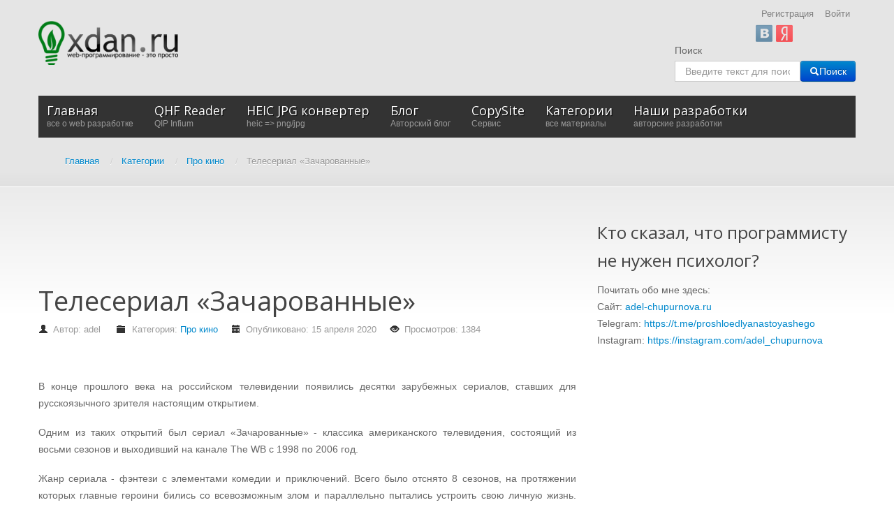

--- FILE ---
content_type: text/html; charset=utf-8
request_url: https://xdan.ru/teleserial-zacharovannye.html
body_size: 11463
content:
<!DOCTYPE html>
<html xmlns="http://www.w3.org/1999/xhtml" xml:lang="ru-ru" lang="ru-ru" dir="ltr">
<head>

    <meta name="viewport" content="width=device-width, initial-scale=1.0">

<base href="https://xdan.ru/" />
	<meta http-equiv="content-type" content="text/html; charset=utf-8" />
	<meta name="keywords" content="благополучие,ведьмах,выходом,главные,годы,дальнейших,действий,дом,жизнь,жителей,зависит,зачарованные,изменить,канале,книге,любознательность,младшей,могущественные,открытий,отчий,пайпер,первом,познакомившись,покойным,принадлежавшей,противостоять,прю,родственницам,сезоны,сериал,сестер,сестрах,содержанием,спокойной,телесериал" />
	<meta name="rights" content="xdan.ru" />
	<meta name="author" content="adel" />
	<meta name="description" content="В конце прошлого века на российском телевидении появились десятки зарубежных сериалов, ставших для русскоязычного зрителя настоящим открытием." />
	
	<title>Телесериал «Зачарованные» - Все о web разработке на xdan.ru</title>
	<link href="https://xdan.ru/teleserial-zacharovannye.html" rel="canonical" />
	<link href="/templates/it_blackwhite2/favicon.ico" rel="shortcut icon" type="image/vnd.microsoft.icon" />
	<link href="/plugins/system/iceshortcodes/assets/iceshortcodes.css" rel="stylesheet" type="text/css" />
	<link href="/components/com_jcomments/tpl/default/style.css?v=3002" rel="stylesheet" type="text/css" />
	<link href="/plugins/system/jce/css/content.css?aa754b1f19c7df490be4b958cf085e7c" rel="stylesheet" type="text/css" />
	<link href="https://xdan.ru/modules/mod_icemegamenu/themes/default/css/default_icemegamenu.css" rel="stylesheet" type="text/css" />
	<link href="https://xdan.ru/modules/mod_icemegamenu/themes/default/css/default_icemegamenu-reponsive.css" rel="stylesheet" type="text/css" />
	<link href="/media/jui/css/chosen.css?aaebb127b722761dab1e9a4e7bfd68da" rel="stylesheet" type="text/css" />
	<link href="/media/com_finder/css/finder.css?aaebb127b722761dab1e9a4e7bfd68da" rel="stylesheet" type="text/css" />
	<link href="https://xdan.ru/modules/mod_slogin/tmpl/compact/slogin.css" rel="stylesheet" type="text/css" />
	<script type="application/json" class="joomla-script-options new">{"csrf.token":"da51274879f44407953f7920e01e12d7","system.paths":{"root":"","base":""},"system.keepalive":{"interval":300000,"uri":"\/component\/ajax\/?format=json"},"joomla.jtext":{"JLIB_FORM_FIELD_INVALID":"\u041d\u0435\u043a\u043e\u0440\u0440\u0435\u043a\u0442\u043d\u043e \u0437\u0430\u043f\u043e\u043b\u043d\u0435\u043d\u043e \u043f\u043e\u043b\u0435:&#160;"}}</script>
	<script src="/components/com_jcomments/js/jcomments-v2.3.js?v=12" type="text/javascript"></script>
	<script src="/components/com_jcomments/libraries/joomlatune/ajax.js?v=4" type="text/javascript"></script>
	<script src="/media/jui/js/jquery.min.js?aaebb127b722761dab1e9a4e7bfd68da" type="text/javascript"></script>
	<script src="/media/jui/js/jquery-noconflict.js?aaebb127b722761dab1e9a4e7bfd68da" type="text/javascript"></script>
	<script src="/media/jui/js/jquery-migrate.min.js?aaebb127b722761dab1e9a4e7bfd68da" type="text/javascript"></script>
	<script src="/media/jui/js/bootstrap.min.js?aaebb127b722761dab1e9a4e7bfd68da" type="text/javascript"></script>
	<script src="/media/system/js/core.js?aaebb127b722761dab1e9a4e7bfd68da" type="text/javascript"></script>
	<!--[if lt IE 9]><script src="/media/system/js/polyfill.event.js?aaebb127b722761dab1e9a4e7bfd68da" type="text/javascript"></script><![endif]-->
	<script src="/media/system/js/keepalive.js?aaebb127b722761dab1e9a4e7bfd68da" type="text/javascript"></script>
	<script src="/media/system/js/punycode.js?aaebb127b722761dab1e9a4e7bfd68da" type="text/javascript"></script>
	<script src="/media/system/js/validate.js?aaebb127b722761dab1e9a4e7bfd68da" type="text/javascript"></script>
	<script src="/media/system/js/caption.js?aaebb127b722761dab1e9a4e7bfd68da" type="text/javascript"></script>
	<script src="/templates/it_blackwhite2/js/template.js" type="text/javascript"></script>
	<script src="/media/jui/js/chosen.jquery.min.js?aaebb127b722761dab1e9a4e7bfd68da" type="text/javascript"></script>
	<script src="/media/jui/js/jquery.autocomplete.min.js?aaebb127b722761dab1e9a4e7bfd68da" type="text/javascript"></script>
	<script src="https://xdan.ru/modules/mod_slogin/media/slogin.js" type="text/javascript"></script>
	<script type="text/javascript">
jQuery(function($){ initTooltips(); $("body").on("subform-row-add", initTooltips); function initTooltips (event, container) { container = container || document;$(container).find(".hasTooltip").tooltip({"html": true,"container": "body"});} });jQuery(window).on('load',  function() {
				new JCaption('img.caption');
			});
    jQuery(document).ready(function(){ 
			
			 jQuery(window).scroll(function(){
				if ( jQuery(this).scrollTop() > 1000) {
					 jQuery('#gotop').addClass('gotop_active');
				} else {
					 jQuery('#gotop').removeClass('gotop_active');
				}
			}); 
			
			jQuery('.scrollup').click(function(){
				jQuery("html, body").animate({ scrollTop: 0 }, 600);
				return false;
			});
			
		});

	jQuery(function ($) {
		initChosen();
		$("body").on("subform-row-add", initChosen);

		function initChosen(event, container)
		{
			container = container || document;
			$(container).find(".advancedSelect").chosen({"disable_search_threshold":10,"search_contains":true,"allow_single_deselect":true,"placeholder_text_multiple":"\u0412\u0432\u0435\u0434\u0438\u0442\u0435 \u0438\u043b\u0438 \u0432\u044b\u0431\u0435\u0440\u0438\u0442\u0435 \u043d\u0435\u0441\u043a\u043e\u043b\u044c\u043a\u043e \u0437\u043d\u0430\u0447\u0435\u043d\u0438\u0439","placeholder_text_single":"\u0412\u044b\u0431\u0435\u0440\u0438\u0442\u0435 \u0437\u043d\u0430\u0447\u0435\u043d\u0438\u0435","no_results_text":"\u041d\u0438\u0447\u0435\u0433\u043e \u043d\u0435 \u043d\u0430\u0439\u0434\u0435\u043d\u043e."});
		}
	});
	
jQuery(document).ready(function() {
	var value, searchword = jQuery('#mod-finder-searchword84');

		// Get the current value.
		value = searchword.val();

		// If the current value equals the default value, clear it.
		searchword.on('focus', function ()
		{
			var el = jQuery(this);

			if (el.val() === 'Введите текст для поиска...')
			{
				el.val('');
			}
		});

		// If the current value is empty, set the previous value.
		searchword.on('blur', function ()
		{
			var el = jQuery(this);

			if (!el.val())
			{
				el.val(value);
			}
		});

		jQuery('#mod-finder-searchform84').on('submit', function (e)
		{
			e.stopPropagation();
			var advanced = jQuery('#mod-finder-advanced84');

			// Disable select boxes with no value selected.
			if (advanced.length)
			{
				advanced.find('select').each(function (index, el)
				{
					var el = jQuery(el);

					if (!el.val())
					{
						el.attr('disabled', 'disabled');
					}
				});
			}
		});
	var suggest = jQuery('#mod-finder-searchword84').autocomplete({
		serviceUrl: '/component/finder/?task=suggestions.suggest&amp;format=json&amp;tmpl=component',
		paramName: 'q',
		minChars: 1,
		maxHeight: 400,
		width: 300,
		zIndex: 9999,
		deferRequestBy: 500
	});});
	</script>


	<link rel="stylesheet" href="//netdna.bootstrapcdn.com/font-awesome/4.0.3/css/font-awesome.css" >

<link rel="stylesheet" type="text/css" href="/templates/it_blackwhite2/less/style.css" />

<link rel="stylesheet" type="text/css" href="/templates/it_blackwhite2/less/responsive.css" />

<link rel="stylesheet" type="text/css" href="/templates/it_blackwhite2/css/custom.css" />

<style type="text/css" media="screen">

	



/* Custom CSS code through template paramters */

</style>


<!-- Google Fonts -->
<link href='//fonts.googleapis.com/css?family=Quicksand|Open+Sans|Coming+Soon' rel='stylesheet' type='text/css' />

<!--[if lte IE 8]>
<link rel="stylesheet" type="text/css" href="/templates/it_blackwhite2/css/ie8.css" />
<script src="/templates/it_blackwhite2/js/respond.min.js"></script>
<![endif]-->

<!--[if lt IE 9]>
    <script src="/media/jui/js/html5.js"></script>
<![endif]-->


<!--[if !IE]><!-->
<script>  
if(Function('/*@cc_on return document.documentMode===10@*/')()){
    document.documentElement.className+=' ie10';
}
</script>
<!--<![endif]-->  

<style type="text/css">

/* IE10 hacks. add .ie10 before */
.ie10 #gotop .scrollup {
	right:40px;}

</style>




    <!-- Global site tag (gtag.js) - Google Analytics -->
    <script async src="https://www.googletagmanager.com/gtag/js?id=UA-109850231-1"></script>
    <script>
        window.dataLayer = window.dataLayer || [];
        function gtag(){dataLayer.push(arguments);}
        gtag('js', new Date());

        gtag('config', 'UA-109850231-1');
    </script>
</head>

<body class="">   

    <header id="header">
        
        <div class="container">
            
                        <div id="logo">	
                <a href="/"><img class="logo" src="https://xdan.ru/images/hilogo.png" alt="Все о web разработке на xdan.ru" /></a> 	
				
            </div>
			             
            
             
            
                         <div id="topmenu">
              <ul class="nav menu mod-list">
<li class="item-662"><a href="/register" >Регистрация</a></li><li class="item-663"><a href="/login" >Войти</a></li></ul>
<noindex>

<div id="slogin-buttons" class="slogin-buttons ">
                        <a  rel="nofollow"  title="ВКонтакте" href="/component/slogin/provider/vkontakte/auth/aHR0cHM6Ly94ZGFuLnJ1L3RlbGVzZXJpYWwtemFjaGFyb3Zhbm55ZS5odG1s"><span class="vkontakteslogin">&nbsp;</span></a>
                    <a  rel="nofollow"  title="Яндекс" href="/component/slogin/provider/yandex/auth/aHR0cHM6Ly94ZGFuLnJ1L3RlbGVzZXJpYWwtemFjaGFyb3Zhbm55ZS5odG1s"><span class="yandexslogin">&nbsp;</span></a>
            </div>

<div class="slogin-clear"></div>

    
</noindex>
<div style="text-align: right;"></div>
            </div>
                    
           
                         <div id="search">
                
<div class="finder">
	<form id="mod-finder-searchform84" action="/component/finder/search" method="get" class="form-search" role="search">
		<label for="mod-finder-searchword84" class="element-invisible finder">Поиск</label><br /><input type="text" name="q" id="mod-finder-searchword84" class="search-query input-medium" size="20" value="" placeholder="Введите текст для поиска..."/><button class="btn btn-primary hasTooltip  finder" type="submit" title="Искать"><span class="icon-search icon-white"></span>Поиск</button>
						<input type="hidden" name="Itemid" value="435" />	</form>
</div>

            </div>
                
       
                        <div id="mainmenu">
                <div class="icemegamenu"><div class="ice-megamenu-toggle"><a data-toggle="collapse" data-target=".nav-collapse" href="#" rel="nofollow">Menu</a></div><div class="nav-collapse icemegamenu collapse"><ul id="icemegamenu" class="meganizr mzr-slide mzr-responsive"><li id="iceMenu_435" class="iceMenuLiLevel_1"><a href="https://www.xdan.ru/" class=" iceMenuTitle" rel="nofollow"><span class="icemega_title">Главная</span><span class="icemega_desc">все о web разработке</span></a></li><li id="iceMenu_1649" class="iceMenuLiLevel_1"><a href="https://xdan.ru/qhf_reader.html" class=" iceMenuTitle" rel="nofollow"><span class="icemega_title">QHF Reader</span><span class="icemega_desc">QIP Infium</span></a></li><li id="iceMenu_1650" class="iceMenuLiLevel_1"><a href="https://xdan.ru/heic-to-png-jpg.html" class=" iceMenuTitle" rel="nofollow"><span class="icemega_title">HEIC JPG конвертер</span><span class="icemega_desc">heic => png/jpg</span></a></li><li id="iceMenu_1585" class="iceMenuLiLevel_1"><a href="https://xdan.ru/blog/" class=" iceMenuTitle" rel="nofollow"><span class="icemega_title">Блог</span><span class="icemega_desc">Авторский блог</span></a></li><li id="iceMenu_1249" class="iceMenuLiLevel_1 mzr-drop parent"><a href="https://xdan.ru/copysite/" class=" iceMenuTitle" rel="nofollow"><span class="icemega_title">CopySite</span><span class="icemega_desc">Сервис</span></a><ul class="icesubMenu icemodules sub_level_1" style="width:280px"><li><div style="float:left;width:280px" class="iceCols"><ul><li id="iceMenu_1250" class="iceMenuLiLevel_2"><a href="/copysite/news" class=" iceMenuTitle" rel="nofollow"><span class="icemega_title icemega_nosubtitle">Новости сервиса CopySite</span></a></li></ul></div></li></ul></li><li id="iceMenu_782" class="iceMenuLiLevel_1 mzr-drop parent"><a href="/categories" class=" iceMenuTitle" rel="nofollow"><span class="icemega_title">Категории</span><span class="icemega_desc">все материалы</span></a><ul class="icesubMenu icemodules sub_level_1" style="width:280px"><li><div style="float:left;width:280px" class="iceCols"><ul><li id="iceMenu_783" class="iceMenuLiLevel_2 mzr-drop parent"><a href="/categories/javascript" class=" iceMenuTitle" rel="nofollow"><span class="icemega_title icemega_nosubtitle">JavaScript</span></a><ul class="icesubMenu icemodules sub_level_2" style="width:280px"><li><div style="float:left;width:280px" class="iceCols"><ul><li id="iceMenu_785" class="iceMenuLiLevel_3 mzr-drop parent"><a href="/categories/javascript/jquery" class=" iceMenuTitle" rel="nofollow"><span class="icemega_title icemega_nosubtitle">jQuery</span></a><ul class="icesubMenu icemodules sub_level_3" style="width:280px"><li><div style="float:left;width:280px" class="iceCols"><ul><li id="iceMenu_799" class="iceMenuLiLevel_4"><a href="/categories/javascript/jquery/review-plugin" class=" iceMenuTitle" rel="nofollow"><span class="icemega_title icemega_nosubtitle">Обзор плагинов</span></a></li></ul></div></li></ul></li></ul></div></li></ul></li><li id="iceMenu_784" class="iceMenuLiLevel_2 mzr-drop parent"><a href="/categories/php" class=" iceMenuTitle" rel="nofollow"><span class="icemega_title icemega_nosubtitle">PHP</span></a><ul class="icesubMenu icemodules sub_level_2" style="width:280px"><li><div style="float:left;width:280px" class="iceCols"><ul><li id="iceMenu_793" class="iceMenuLiLevel_3"><a href="/categories/php/yii" class=" iceMenuTitle" rel="nofollow"><span class="icemega_title icemega_nosubtitle">Yii</span></a></li><li id="iceMenu_1221" class="iceMenuLiLevel_3"><a href="/categories/php/laravel" class=" iceMenuTitle" rel="nofollow"><span class="icemega_title icemega_nosubtitle">Laravel</span></a></li></ul></div></li></ul></li><li id="iceMenu_786" class="iceMenuLiLevel_2"><a href="/categories/news-web-technology" class=" iceMenuTitle" rel="nofollow"><span class="icemega_title icemega_nosubtitle">Новости Web технологий</span></a></li><li id="iceMenu_788" class="iceMenuLiLevel_2 mzr-drop parent"><a href="/categories/soft" class=" iceMenuTitle" rel="nofollow"><span class="icemega_title icemega_nosubtitle">Soft</span></a><ul class="icesubMenu icemodules sub_level_2" style="width:280px"><li><div style="float:left;width:280px" class="iceCols"><ul><li id="iceMenu_798" class="iceMenuLiLevel_3"><a href="/categories/soft/opera" class=" iceMenuTitle" rel="nofollow"><span class="icemega_title icemega_nosubtitle">Opera</span></a></li></ul></div></li></ul></li><li id="iceMenu_787" class="iceMenuLiLevel_2"><a href="/categories/parsers" class=" iceMenuTitle" rel="nofollow"><span class="icemega_title icemega_nosubtitle">Парсеры</span></a></li><li id="iceMenu_789" class="iceMenuLiLevel_2 mzr-drop parent"><a href="/categories/cms" class=" iceMenuTitle" rel="nofollow"><span class="icemega_title icemega_nosubtitle">CMS</span></a><ul class="icesubMenu icemodules sub_level_2" style="width:280px"><li><div style="float:left;width:280px" class="iceCols"><ul><li id="iceMenu_790" class="iceMenuLiLevel_3 mzr-drop parent"><a href="/categories/cms/joomla" class=" iceMenuTitle" rel="nofollow"><span class="icemega_title icemega_nosubtitle">Joomla</span></a><ul class="icesubMenu icemodules sub_level_3" style="width:280px"><li><div style="float:left;width:280px" class="iceCols"><ul><li id="iceMenu_806" class="iceMenuLiLevel_4"><a href="/categories/cms/joomla/doc" class=" iceMenuTitle" rel="nofollow"><span class="icemega_title icemega_nosubtitle">Документация для разработчиков Joomla </span></a></li></ul></div></li></ul></li><li id="iceMenu_791" class="iceMenuLiLevel_3"><a href="/categories/cms/danneo" class=" iceMenuTitle" rel="nofollow"><span class="icemega_title icemega_nosubtitle">Danneo</span></a></li><li id="iceMenu_792" class="iceMenuLiLevel_3"><a href="/categories/cms/umi" class=" iceMenuTitle" rel="nofollow"><span class="icemega_title icemega_nosubtitle">UMI</span></a></li><li id="iceMenu_886" class="iceMenuLiLevel_3"><a href="/categories/cms/drupal" class=" iceMenuTitle" rel="nofollow"><span class="icemega_title icemega_nosubtitle">Drupal</span></a></li></ul></div></li></ul></li><li id="iceMenu_794" class="iceMenuLiLevel_2"><a href="/categories/social-networks" class=" iceMenuTitle" rel="nofollow"><span class="icemega_title icemega_nosubtitle">Социальные сети</span></a></li><li id="iceMenu_795" class="iceMenuLiLevel_2"><a href="/categories/live" class=" iceMenuTitle" rel="nofollow"><span class="icemega_title icemega_nosubtitle">Из жизни</span></a></li><li id="iceMenu_802" class="iceMenuLiLevel_2 mzr-drop parent"><a href="/categories/my-works" class=" iceMenuTitle" rel="nofollow"><span class="icemega_title icemega_nosubtitle">Мои разработки</span></a><ul class="icesubMenu icemodules sub_level_2" style="width:280px"><li><div style="float:left;width:280px" class="iceCols"><ul><li id="iceMenu_803" class="iceMenuLiLevel_3"><a href="/categories/my-works/constructor-yandex-kart" class=" iceMenuTitle" rel="nofollow"><span class="icemega_title icemega_nosubtitle">Конструктор Yandex карт</span></a></li></ul></div></li></ul></li><li id="iceMenu_804" class="iceMenuLiLevel_2"><a href="/categories/site-news" class=" iceMenuTitle" rel="nofollow"><span class="icemega_title icemega_nosubtitle">Новости сайта</span></a></li><li id="iceMenu_805" class="iceMenuLiLevel_2"><a href="/categories/seo" class=" iceMenuTitle" rel="nofollow"><span class="icemega_title icemega_nosubtitle">SEO</span></a></li><li id="iceMenu_885" class="iceMenuLiLevel_2"><a href="/categories/zashchita-sajta" class=" iceMenuTitle" rel="nofollow"><span class="icemega_title icemega_nosubtitle">Защита сайта</span></a></li><li id="iceMenu_888" class="iceMenuLiLevel_2"><a href="/categories/administrirovanie-web-servera" class=" iceMenuTitle" rel="nofollow"><span class="icemega_title icemega_nosubtitle">Администрирование WEB сервера</span></a></li><li id="iceMenu_894" class="iceMenuLiLevel_2"><a href="/categories/monetizatsiya-sajta" class=" iceMenuTitle" rel="nofollow"><span class="icemega_title icemega_nosubtitle">Монетизация сайта</span></a></li><li id="iceMenu_895" class="iceMenuLiLevel_2"><a href="/categories/web-razrabotka" class=" iceMenuTitle" rel="nofollow"><span class="icemega_title icemega_nosubtitle">web разработка</span></a></li><li id="iceMenu_1078" class="iceMenuLiLevel_2"><a href="/categories/iron" class=" iceMenuTitle" rel="nofollow"><span class="icemega_title icemega_nosubtitle">Железо</span></a></li><li id="iceMenu_1149" class="iceMenuLiLevel_2"><a href="/categories/hosting" class=" iceMenuTitle" rel="nofollow"><span class="icemega_title icemega_nosubtitle">Хостинг</span></a></li><li id="iceMenu_1223" class="iceMenuLiLevel_2"><a href="/categories/games" class=" iceMenuTitle" rel="nofollow"><span class="icemega_title icemega_nosubtitle">Игры</span></a></li><li id="iceMenu_1076" class="iceMenuLiLevel_2"><a href="/categories/pro-kino" class=" iceMenuTitle" rel="nofollow"><span class="icemega_title">Про кино</span><span class="icemega_desc">мнение о кино</span></a></li><li id="iceMenu_1360" class="iceMenuLiLevel_2"><a href="/categories/nativnoe-programmirovanie" class=" iceMenuTitle" rel="nofollow"><span class="icemega_title icemega_nosubtitle">Нативное программирование</span></a></li><li id="iceMenu_1429" class="iceMenuLiLevel_2"><a href="/categories/video" class=" iceMenuTitle" rel="nofollow"><span class="icemega_title icemega_nosubtitle">Видео</span></a></li><li id="iceMenu_816" class="iceMenuLiLevel_2 mzr-drop parent"><a href="/categories/joomla" class=" iceMenuTitle" rel="nofollow"><span class="icemega_title">Joomla</span><span class="icemega_desc">все для joomla</span></a><ul class="icesubMenu icemodules sub_level_2" style="width:280px"><li><div style="float:left;width:280px" class="iceCols"><ul><li id="iceMenu_817" class="iceMenuLiLevel_3 mzr-drop parent"><a href="http://xdan.ru/avtosokhranenie-materiala-v-joomla.html" class=" iceMenuTitle" rel="nofollow"><span class="icemega_title icemega_nosubtitle">Плагин CTRL+S быстрое сохранение материала в Joomla</span></a><ul class="icesubMenu icemodules sub_level_3" style="width:280px"><li><div style="float:left;width:280px" class="iceCols"><ul><li id="iceMenu_823" class="iceMenuLiLevel_4"><a href="/categories/joomla/plagin-ctrl-s-bystroe-sokhranenie-materiala-v-joomla/plagin-ctrl-s" class=" iceMenuTitle" rel="nofollow"><span class="icemega_title icemega_nosubtitle">Скачать плагин CTRL+S</span></a></li></ul></div></li></ul></li><li id="iceMenu_818" class="iceMenuLiLevel_3"><a href="http://xdan.ru/sozdaem-sobstvennuyu-sef-sistemu-dlya-joomla.html" class=" iceMenuTitle" rel="nofollow"><span class="icemega_title icemega_nosubtitle">Создаем собственную SEF систему для Joomla</span></a></li><li id="iceMenu_819" class="iceMenuLiLevel_3"><a href="http://xdan.ru/kak-napisat-joomla-plagin-dlja-xmap.html" class=" iceMenuTitle" rel="nofollow"><span class="icemega_title icemega_nosubtitle">Как написать Joomla плагин для xmap</span></a></li><li id="iceMenu_826" class="iceMenuLiLevel_3 mzr-drop parent"><a href="http://xdan.ru/joomla-module-constructor-yandex-kart.html" class=" iceMenuTitle" rel="nofollow"><span class="icemega_title icemega_nosubtitle">Модуль Конструктор Яндекс Карт для Joomla</span></a><ul class="icesubMenu icemodules sub_level_3" style="width:280px"><li><div style="float:left;width:280px" class="iceCols"><ul><li id="iceMenu_827" class="iceMenuLiLevel_4"><a href="/categories/joomla/modul-konstruktor-yandeks-kart-dlya-joomla/skachat-modul-konstruktor-yanleks-kart-dlya-joomla" class=" iceMenuTitle" rel="nofollow"><span class="icemega_title icemega_nosubtitle">Скачать модуль Конструктор Янлекс Карт для Joomla</span></a></li></ul></div></li></ul></li><li id="iceMenu_861" class="iceMenuLiLevel_3 mzr-drop parent"><a href="http://xdan.ru/komponent-yandeks-karty-dlya-joomla.html" class=" iceMenuTitle" rel="nofollow"><span class="icemega_title icemega_nosubtitle">Компонент Яндекс Карты для Joomla</span></a><ul class="icesubMenu icemodules sub_level_3" style="width:280px"><li><div style="float:left;width:280px" class="iceCols"><ul><li id="iceMenu_862" class="iceMenuLiLevel_4"><a href="http://xdan.ru/dokumentatsiya-komponenta-yandeks-karty-dlya-joomla.html" class=" iceMenuTitle" rel="nofollow"><span class="icemega_title icemega_nosubtitle">Документация компонента Яндекс Карты для Joomla</span></a></li><li id="iceMenu_863" class="iceMenuLiLevel_4"><a href="http://joomla.xdan.ru/yandeks-karty.html" target="_blank" class=" iceMenuTitle" rel="nofollow"><span class="icemega_title icemega_nosubtitle">Демонстрация -  лицевая часть</span></a></li><li id="iceMenu_864" class="iceMenuLiLevel_4"><a href="http://joomla.xdan.ru/administrator/" target="_blank" class=" iceMenuTitle" rel="nofollow"><span class="icemega_title icemega_nosubtitle">Демонстрация -  администратор (demo,demo)</span></a></li><li id="iceMenu_1122" class="iceMenuLiLevel_4"><a href="http://xdan.ru/docs/joomla/yandex-maps/" class=" iceMenuTitle" rel="nofollow"><span class="icemega_title icemega_nosubtitle">Уроки</span></a></li></ul></div></li></ul></li><li id="iceMenu_887" class="iceMenuLiLevel_3"><a href="http://xdan.ru/menedzher-perenapravlenij-joomla.html" class=" iceMenuTitle" rel="nofollow"><span class="icemega_title icemega_nosubtitle">Менеджер перенаправлений Joomla</span></a></li></ul></div></li></ul></li></ul></div></li></ul></li><li id="iceMenu_796" class="iceMenuLiLevel_1 mzr-drop parent"><a href="/projects.html" class=" iceMenuTitle" rel="nofollow"><span class="icemega_title">Наши разработки</span><span class="icemega_desc">авторские разработки</span></a><ul class="icesubMenu icemodules sub_level_1" style="width:280px"><li><div style="float:left;width:280px" class="iceCols"><ul><li id="iceMenu_828" class="iceMenuLiLevel_2"><a href="http://xdan.ru/project/HTMLMapGenerator/" class=" iceMenuTitle" rel="nofollow"><span class="icemega_title icemega_nosubtitle">HTML Map generator</span></a></li><li id="iceMenu_829" class="iceMenuLiLevel_2"><a href="http://xdan.ru/project/liveadd/" class=" iceMenuTitle" rel="nofollow"><span class="icemega_title icemega_nosubtitle">liveadd</span></a></li><li id="iceMenu_830" class="iceMenuLiLevel_2"><a href="http://maps.xdan.ru/" target="_blank" class=" iceMenuTitle" rel="nofollow"><span class="icemega_title icemega_nosubtitle">Конструктор Яндекс Карт</span></a></li><li id="iceMenu_831" class="iceMenuLiLevel_2"><a href="http://xdan.ru/synonymizer/" target="_blank" class=" iceMenuTitle" rel="nofollow"><span class="icemega_title icemega_nosubtitle">Онлайн синонимайзер текстов</span></a></li><li id="iceMenu_832" class="iceMenuLiLevel_2"><a href="http://xdsoft.net/joomla-module-generator/" class=" iceMenuTitle" rel="nofollow"><span class="icemega_title icemega_nosubtitle">Joomla Module Generator</span></a></li><li id="iceMenu_833" class="iceMenuLiLevel_2"><a href="http://xdan.ru/avtosokhranenie-materiala-v-joomla.html" class=" iceMenuTitle" rel="nofollow"><span class="icemega_title icemega_nosubtitle">Joomla плагин CTRL+S AutoSave</span></a></li><li id="iceMenu_834" class="iceMenuLiLevel_2"><a href="http://xdan.ru/Samij-udobnij-DateTimePicker.html" class=" iceMenuTitle" rel="nofollow"><span class="icemega_title icemega_nosubtitle">Лучший DateTimePicker</span></a></li><li id="iceMenu_835" class="iceMenuLiLevel_2"><a href="http://xdan.ru/minimysqladmin-legkovesnaja-alternativa-phpmyadmin.html" class=" iceMenuTitle" rel="nofollow"><span class="icemega_title icemega_nosubtitle">miniMySQLAdmin - легковесная альтернатива phpMyAdmin</span></a></li><li id="iceMenu_836" class="iceMenuLiLevel_2"><a href="http://xdan.ru/joomla-module-constructor-yandex-kart.html" class=" iceMenuTitle" rel="nofollow"><span class="icemega_title icemega_nosubtitle">Joomla модуль Конструктор Яндекс Карт</span></a></li><li id="iceMenu_896" class="iceMenuLiLevel_2"><a href="http://xdan.ru/copysite/" class=" iceMenuTitle" rel="nofollow"><span class="icemega_title icemega_nosubtitle">Скачать копию сайта</span></a></li><li id="iceMenu_1648" class="iceMenuLiLevel_2"><a href="http://more-skazok.ru" target="_blank" class=" iceMenuTitle" rel="nofollow"><span class="icemega_title icemega_nosubtitle">Сайт сказок для детей</span></a></li></ul></div></li></ul></li></ul></div></div>
<script type="text/javascript">
	jQuery(document).ready(function(){
		var browser_width1 = jQuery(window).width();
		jQuery("#icemegamenu").find(".icesubMenu").each(function(index){
			var offset1 = jQuery(this).offset();
			var xwidth1 = offset1.left + jQuery(this).width();
			if(xwidth1 >= browser_width1){
				jQuery(this).addClass("ice_righttoleft");
			}
		});
		
	})
	jQuery(window).resize(function() {
		var browser_width = jQuery(window).width();
		jQuery("#icemegamenu").find(".icesubMenu").removeClass("ice_righttoleft");
		jQuery("#icemegamenu").find(".icesubMenu").each(function(index){
			var offset = jQuery(this).offset();
			var xwidth = offset.left + jQuery(this).width();
			
			if(xwidth >= browser_width){
				jQuery(this).addClass("ice_righttoleft");
			}
		});
	});
</script>
            </div>
              
            
            <div aria-label="Breadcrumbs" role="navigation">
	<ul itemscope itemtype="https://schema.org/BreadcrumbList" class="breadcrumb">
					<li class="active">
				<span class="divider icon-location"></span>
			</li>
		
						<li itemprop="itemListElement" itemscope itemtype="https://schema.org/ListItem">
											<a itemprop="item" href="/" class="pathway"><span itemprop="name">Главная</span></a>
					
											<span class="divider">
							/						</span>
										<meta itemprop="position" content="1">
				</li>
							<li itemprop="itemListElement" itemscope itemtype="https://schema.org/ListItem">
											<a itemprop="item" href="/categories" class="pathway"><span itemprop="name">Категории</span></a>
					
											<span class="divider">
							/						</span>
										<meta itemprop="position" content="2">
				</li>
							<li itemprop="itemListElement" itemscope itemtype="https://schema.org/ListItem">
											<a itemprop="item" href="/categories/pro-kino" class="pathway"><span itemprop="name">Про кино</span></a>
					
											<span class="divider">
							/						</span>
										<meta itemprop="position" content="3">
				</li>
							<li itemprop="itemListElement" itemscope itemtype="https://schema.org/ListItem" class="active">
					<span itemprop="name">
						Телесериал «Зачарованные»					</span>
					<meta itemprop="position" content="4">
				</li>
				</ul>
</div>

            
                        
                        
        </div>
    
    </header>
    
	
    <!-- content -->
    <section id="content">
    
    	<div class="container">

          
            <div class="row">
            
                <!-- Middle Col -->
                <div id="middlecol" class="span8">
                
                    <div class="inside">
                                               
                        <div id="system-message-container">
	</div>

                    
                        <div class="custom"  >
	<script async src="//pagead2.googlesyndication.com/pagead/js/adsbygoogle.js"></script>
<!-- Длинный баннер -->
<ins class="adsbygoogle"
     style="display:inline-block;width:728px;height:90px"
     data-ad-client="ca-pub-1093220006396549"
     data-ad-slot="5435602209"></ins>
<script>
(adsbygoogle = window.adsbygoogle || []).push({});
</script></div>
<div class="item-page" itemscope itemtype="http://schema.org/Article">
	<meta itemprop="inLanguage" content="ru-RU" />
				<div class="page-header">
		<h1 itemprop="name">
			                					Телесериал «Зачарованные»                					</h1>
							</div>
					
			<div class="article-info muted">
			<dl class="article-info">
			<dt class="article-info-term">Информация о материале</dt>

							<dd class="createdby" itemprop="author" itemscope itemtype="http://schema.org/Person">
																					Автор: <span itemprop="name">adel</span>									</dd>
													<dd class="category-name">
																						Категория: <a href="/categories/pro-kino" itemprop="genre">Про кино</a>									</dd>
			
							<dd class="published">
					<span class="icon-calendar"></span>
					<time datetime="2020-04-15T21:48:54+03:00" itemprop="datePublished">
						Опубликовано: 15 апреля 2020					</time>
				</dd>
			
											
									<dd class="hits">
						<span class="icon-eye-open"></span>
						<meta itemprop="interactionCount" content="UserPageVisits:1384" />
						Просмотров: 1384					</dd>
										</dl>
		</div>
	
	
		
								

<div class="custom"  >
	<script async="" src="//pagead2.googlesyndication.com/pagead/js/adsbygoogle.js" type="text/javascript"></script>
<!-- блок в статье на xdan.ru -->
<p>&nbsp;</p>
<script type="text/javascript">(adsbygoogle = window.adsbygoogle || []).push({});</script></div>
	<div itemprop="articleBody">
		<p style="text-align: justify;">
	В конце прошлого века на российском телевидении появились десятки зарубежных сериалов, ставших для русскоязычного зрителя настоящим открытием.&nbsp;</p>

 
<p style="text-align: justify;">
	Одним из таких открытий был сериал &laquo;Зачарованные&raquo; - классика американского телевидения,&nbsp;состоящий из восьми сезонов и выходивший на канале The WB с 1998 по 2006 год.</p>

<p style="text-align: justify;">
	Жанр сериала - фэнтези с элементами комедии и приключений. Всего было отснято 8 сезонов, на протяжении которых главные героини бились со всевозможным злом и параллельно пытались устроить свою личную жизнь. Сериал сразу полюбился зрителям и радовал своих поклонников все эти годы.</p>

<h2 style="text-align: justify;">
	Где посмотреть все сезоны сериала &laquo;Зачарованные&raquo;</h2>

<p style="text-align: justify;">
	Увидеть сериал <a href="http://charmed-online.com/">&laquo;Зачарованные&raquo; на русском языке</a> можно на сайте http://charmed-online.com/. Все сезоны и серии доступны для зрителя в любое удобное время. Для комфортного просмотра достаточно иметь под рукой электронное устройство с выходом в интернет.</p>

<h2 style="text-align: justify;">
	Основное содержание сериала</h2>

<p style="text-align: justify;">
	Главные героини: Прю, Пайпер и Фиби - родные сестры, живущие в родовом особняке в Сан-Франциско. До недавних пор Прю и Пайпер вели самую обыкновенную жизнь, и не догадывались о той тайне, которую скрывает их происхождение. Все изменилось с возвращением в отчий дом их младшей сестры Фиби. Ее природная любознательность и неуемная энергия привели сестер к &laquo;Книге таинств&raquo;, принадлежавшей их покойным родственницам. Познакомившись с содержанием книги, &nbsp;сестры поняли, что являются потомственными ведьмами с неограниченными способностями. От дальнейших действий Прю, Пайпер и Фиби зависит благополучие всех жителей города. На пути к спокойной жизни им будут противостоять могущественные демоны, желающие заполучить Книгу и изменить ход истории.</p>

<p style="text-align: justify;">
	&quot;Зачарованные&quot; - один из первых сериалов, полностью посвященный ведьмам. В течение пяти сезонов эта история занимала первую строчку в рейтинге канала The WB. За развитием сюжета следили зрители всего мира.</p>

<p style="text-align: justify;">
	Также важным достижением сериала стало то, что &quot;Зачарованные&quot; - самый долгоиграющий телефильм с женщинами на первом плане. Но в 2006 году, когда на канале произошла реорганизация, многие проекты прекратили свое существование. Однако, история о трех сестрах-ведьмах продолжает пользоваться популярностью, о чем свидетельствуют многочисленные одноименные комиксы, сувениры и книги.&nbsp;</p>

<p>
	&nbsp;</p>
	</div>
		
					<ul class="pager pagenav">
	<li class="next">
		<a class="hasTooltip" title="Кино новинки 2017 года смотреть онлайн в хорошем качестве" aria-label="Следующий: Кино новинки 2017 года смотреть онлайн в хорошем качестве" href="/kino-novinki-2017-goda-smotret-onlayn-v-horoshem-kachestve.html" rel="next">
			<span aria-hidden="true">Вперед</span> <span class="icon-chevron-right" aria-hidden="true"></span>		</a>
	</li>
</ul>
		<script type="text/javascript">
<!--
var jcomments=new JComments(1814, 'com_content','/component/jcomments/');
jcomments.setList('comments-list');
//-->
</script>
<div id="jc">
            <a id="addcomments" href="#addcomments"></a>
            <p class="message">Оставлять комментарии могут только зарегистрированные пользователи</p>
			<div id="comments"></div>
<div id="comments-footer" align="center"><a href="http://www.joomlatune.ru" title="JComments" target="_blank">JComments</a></div>
<script type="text/javascript">
<!--
jcomments.setAntiCache(0,1,0);
//-->
</script> 
</div> </div>
						
						
                    </div>
                    <div class="inside">
						
					</div>
                
                </div><!-- / Middle Col  -->
                    
                 
                <!-- sidebar -->
                <div id="sidebar" class="span4 sidebar_right" >
                    <div class="inside">    
                        		<div class="moduletable">
							<h3>Кто сказал, что программисту не нужен психолог?</h3>
						

<div class="custom"  >
	<p>Почитать обо мне здесь:<br />
Сайт:&nbsp;<a href="https://adel-chupurnova.ru">adel-chupurnova.ru</a><br />
Telegram:&nbsp;<a href="https://t.me/proshloedlyanastoyashego">https://t.me/proshloedlyanastoyashego</a><br />
Instagram:&nbsp;<a href="https://instagram.com/adel_chupurnova">https://instagram.com/adel_chupurnova</a></p></div>
		</div>
	

<div class="custom"  >
	<script async src="https://pagead2.googlesyndication.com/pagead/js/adsbygoogle.js"></script>
<!-- Квадратный блок в правом слайде xdan -->
<ins class="adsbygoogle"
     style="display:inline-block;width:336px;height:280px"
     data-ad-client="ca-pub-1093220006396549"
     data-ad-slot="1005402608"></ins>
<script>
     (adsbygoogle = window.adsbygoogle || []).push({});
</script></div>
		
		<div class="sidebar_module sidebar_module_">
        	
			                       
                                        
                    <h3 class="sidebar_module_heading">Полезные статьи</h3>
                    
                                         
                			
                <div class="sidebar_module_content">

<div class="custom"  >
	<ul>
<li><a href="/joomla-snippets.html">Joomla сниппеты</a></li>
<li><a href="/joomla-zoo-snippety.html">Joomla ZOO сниппеты </a></li>
<li><a href="/php-snippets.html">PHP сниппеты</a></li>
<li><a href="/yii-snippets.html">Yii сниппеты</a></li>
<li><a href="/zashchita-sajta-ot-ddos-atak.html">SSH сниппеты и защита сайта</a></li>
<li><a href="/css-snippety.html">CSS сниппеты</a></li>
<li><a href="/javascript-snippety.html">JavaScript сниппеты</a></li>
</ul></div>
</div>
		
          </div>
	
    		
		<div class="sidebar_module sidebar_module_">
        	
			                       
                                        
                    <h3 class="sidebar_module_heading">Популярные статьи</h3>
                    
                                         
                			
                <div class="sidebar_module_content"><ul class="category-module">
			<li>
							<a class="mod-articles-category-title " href="/uchimsya-parsit-saity-s-bibliotekoi-php-simple-html-dom-parser.html">
					Учимся парсить сайты с библиотекой  PHP Simple HTML DOM Parser				</a>
			
							<span class="mod-articles-category-date">
					2011-03-18 12:33:20				</span>
			
							<p class="mod-articles-category-introtext">
									</p>
			
					</li>
			<li>
							<a class="mod-articles-category-title " href="/primeri-raboti-s-ajax-na-jquery.html">
					Примеры работы с ajax на jQuery				</a>
			
							<span class="mod-articles-category-date">
					2011-03-01 21:04:00				</span>
			
							<p class="mod-articles-category-introtext">
									</p>
			
					</li>
			<li>
							<a class="mod-articles-category-title " href="/kak-napisat-universalnij-parser-sajtov-za-1-chas.html">
					Как написать универсальный парсер сайтов за 1 час				</a>
			
							<span class="mod-articles-category-date">
					2014-04-25 09:36:58				</span>
			
							<p class="mod-articles-category-introtext">
									</p>
			
					</li>
			<li>
							<a class="mod-articles-category-title " href="/working-with-files-in-javascript-part-2-filereader.html">
					Работа с файлами в JavaScript, Часть 2: FileReader				</a>
			
							<span class="mod-articles-category-date">
					2012-06-29 00:16:21				</span>
			
							<p class="mod-articles-category-introtext">
									</p>
			
					</li>
			<li>
							<a class="mod-articles-category-title " href="/working-with-files-in-javascript-part-1-the-basics.html">
					Работа с файлами в JavaScript, Часть 1: Основы				</a>
			
							<span class="mod-articles-category-date">
					2012-06-25 22:02:14				</span>
			
							<p class="mod-articles-category-introtext">
									</p>
			
					</li>
	</ul>
</div>
		
          </div>
	
    		
		<div class="sidebar_module sidebar_module_">
        	
			                       
                                        
                    <h3 class="sidebar_module_heading">Категории</h3>
                    
                                         
                			
                <div class="sidebar_module_content"><ul class="nav menu mod-list">
<li class="item-783 parent"><a href="/categories/javascript" >JavaScript</a></li><li class="item-784 parent"><a href="/categories/php" >PHP</a></li><li class="item-786"><a href="/categories/news-web-technology" >Новости Web технологий</a></li><li class="item-788 parent"><a href="/categories/soft" >Soft</a></li><li class="item-787"><a href="/categories/parsers" >Парсеры</a></li><li class="item-789 parent"><a href="/categories/cms" >CMS</a></li><li class="item-794"><a href="/categories/social-networks" >Социальные сети</a></li><li class="item-795"><a href="/categories/live" >Из жизни</a></li><li class="item-802 parent"><a href="/categories/my-works" >Мои разработки</a></li><li class="item-804"><a href="/categories/site-news" >Новости сайта</a></li><li class="item-805"><a href="/categories/seo" >SEO</a></li><li class="item-885"><a href="/categories/zashchita-sajta" >Защита сайта</a></li><li class="item-888"><a href="/categories/administrirovanie-web-servera" >Администрирование WEB сервера</a></li><li class="item-894"><a href="/categories/monetizatsiya-sajta" >Монетизация сайта</a></li><li class="item-895"><a href="/categories/web-razrabotka" >web разработка</a></li><li class="item-1078"><a href="/categories/iron" >Железо</a></li><li class="item-1149"><a href="/categories/hosting" >Хостинг</a></li><li class="item-1223"><a href="/categories/games" >Игры</a></li><li class="item-1076"><a href="/categories/pro-kino" title="мнение о кино">Про кино</a></li><li class="item-1360"><a href="/categories/nativnoe-programmirovanie" >Нативное программирование</a></li><li class="item-1429"><a href="/categories/video" >Видео</a></li><li class="item-816 parent"><a href="/categories/joomla" >Joomla</a></li></ul>
</div>
		
          </div>
	
    

<div class="custom"  >
	<div>
	<a href="https://xdan.ru/copysite/" onclick="yaCounter15744664.reachGoal('click-copysite-forward'); return true;"><img alt="Как скопировать любой сайт?" id="copysite-forward" src="/images/project/copy-site-4.png" style="width: 400px; height: 293px;" /></a></div>
<script>
(function (a) {
    const parentElm = a.parentElement.parentElement;
    
    window.addEventListener('scroll', function () {
        const pos = parentElm.getBoundingClientRect();
        
        if (pos.top < 30) {
            if (a.style.position === 'fixed') {
                return;
            }
            
            a.style.position = 'fixed';
            a.style.top = pos.top + 'px';
            a.style.width = pos.width + 'px';
            
        } else {
            a.style.position = 'static';
            a.style.top = null;
            a.style.width = null;
        }
    }, {passiv: true});
})(document.getElementById('copysite-forward'));
</script></div>

                    </div>
                </div><!-- /sidebar -->
                 
                               
            </div>
              
			
    	</div>
            
    </section><!-- /content  --> 
  
      
	<footer id="footer" >
    
    	<div class="container">
		
			            
             
            
        
            <div id="copyright">
                <p class="copytext">
                    &copy; 2026 Все о web разработке на xdan.ru 
                </p>          
                <ul class="nav menu mod-list">
<li class="item-538"><a href="http://xdan.ru/about.html" >О сайте</a></li><li class="item-537"><a href="http://xdan.ru/author.html" >Об авторе</a></li></ul>


<div class="custom"  >
	<!-- Yandex.Metrika counter --> <script type="text/javascript" > (function(m,e,t,r,i,k,a){m[i]=m[i]||function(){(m[i].a=m[i].a||[]).push(arguments)}; m[i].l=1*new Date();k=e.createElement(t),a=e.getElementsByTagName(t)[0],k.async=1,k.src=r,a.parentNode.insertBefore(k,a)}) (window, document, "script", "https://mc.yandex.ru/metrika/tag.js", "ym"); ym(15744664, "init", { clickmap:true, trackLinks:true, accurateTrackBounce:true }); </script> <noscript><div><img src="https://mc.yandex.ru/watch/15744664" style="position:absolute; left:-9999px;" alt="" /></div></noscript> <!-- /Yandex.Metrika counter --></div>

            </div>
            
			 
            
        </div>
        
	</footer>   
  
	    <div id="gotop" class="">
        <a href="#" class="scrollup" rel="nofollow">Go Top</a>
    </div>
      
 

</body>
</html>


--- FILE ---
content_type: text/html; charset=utf-8
request_url: https://www.google.com/recaptcha/api2/aframe
body_size: 250
content:
<!DOCTYPE HTML><html><head><meta http-equiv="content-type" content="text/html; charset=UTF-8"></head><body><script nonce="VC6wrgNHGPi9ukkjxMnItQ">/** Anti-fraud and anti-abuse applications only. See google.com/recaptcha */ try{var clients={'sodar':'https://pagead2.googlesyndication.com/pagead/sodar?'};window.addEventListener("message",function(a){try{if(a.source===window.parent){var b=JSON.parse(a.data);var c=clients[b['id']];if(c){var d=document.createElement('img');d.src=c+b['params']+'&rc='+(localStorage.getItem("rc::a")?sessionStorage.getItem("rc::b"):"");window.document.body.appendChild(d);sessionStorage.setItem("rc::e",parseInt(sessionStorage.getItem("rc::e")||0)+1);localStorage.setItem("rc::h",'1768664911465');}}}catch(b){}});window.parent.postMessage("_grecaptcha_ready", "*");}catch(b){}</script></body></html>